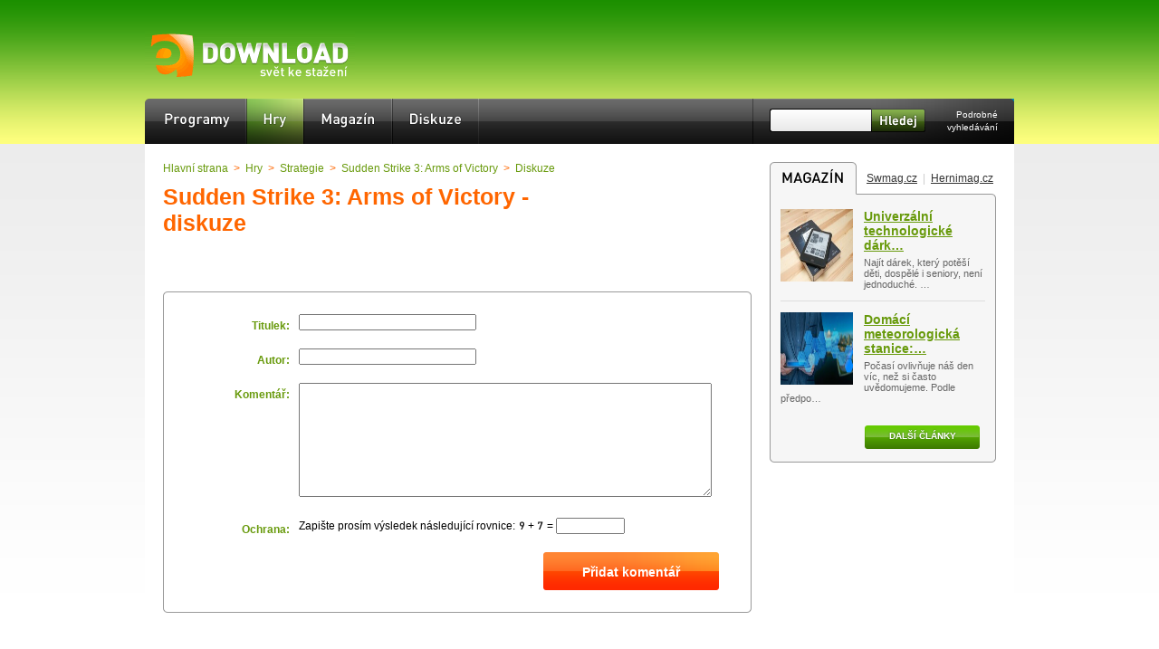

--- FILE ---
content_type: text/html; charset=UTF-8
request_url: https://www.edownload.cz/sw/sudden-strike-3-arms-of-victory/komentare/
body_size: 5776
content:
<!DOCTYPE html>
<html xmlns="http://www.w3.org/1999/xhtml" lang="cs">
<head>
    <meta http-equiv="Content-Type" content="text/html; charset=UTF-8" />
    <meta name="description" content="Diskuze o downloadu Sudden Strike 3: Arms of Victory na download serveru eDownload.cz" />
    <meta name="keywords" content="Sudden Strike 3: Arms of Victory diskuze komentáře" />
    <meta name="robots" content="noodp,index,follow" />
    <meta name="google-site-verification" content="8SuozxDWy0ivnLu8UaZhyRRxz_FywppAKpTm2eYP7aE" />
    <meta http-equiv="x-xrds-location" content="http://www.edownload.cz/xrds.xml" />
    <meta name="viewport" content="width=device-width, initial-scale=0.5, maximum-scale=4">
    <link rel="stylesheet" media="screen,projection,tv" type="text/css" href="/css/edw2.css" />
    <link rel="stylesheet" media="screen,projection,tv" type="text/css" href="/css/variant1.css" />
    <link rel="stylesheet" media="screen,projection,tv" type="text/css" href="/css/menu/cs/menu.css" />
    <link rel="stylesheet" media="screen,projection,tv" type="text/css" href="/css/responsive.css" />
    <link rel="shortcut icon" href="/images/favicon.ico" type="image/x-icon" />
    <link rel="alternate" type="application/rss+xml" title="Nejnovější software na eDownload.cz" href="/rss/aktualni/" /> 
    <script src="http://ajax.googleapis.com/ajax/libs/jquery/1.4.2/jquery.min.js"></script>
    <script type="text/javascript" src="/js/all.js" defer="defer"></script><script type="text/javascript" src="/js/download_komentare.js" defer="defer"></script>
  
<title>Sudden Strike 3: Arms of Victory - diskuze &ndash; eDownload.cz</title>
</head>
<body>

<div id="stranka">
    <div id="hlavicka">
            <div class="jazyky">
        </div>
        <script type="text/javascript"><!--
        document.write('');
        //--></script>
          
        <strong id="logo"><a href="http://www.edownload.cz/">eDownload.cz — svět ke stažení<span></span></a></strong>
          
        <ul id="menu">
            <li><a id="programy" href="/">Programy<span></span></a></li>
            <li><a class="active" id="hry" href="/hry/">Hry<span></span></a></li>
            <!--
            <li><a id="mobil" href="/mobil/">Mobil<span></span></a></li>
            <li><a id="linux" href="/linux/">Linux<span></span></a></li>
            <li><a id="online-aplikace" href="/online-aplikace/">Online aplikace<span></span></a></li>
            -->
            <li><a id="magazin" href="http://www.swmag.cz/">Magazín<span></span></a></li>
            <li><a id="diskuze" href="http://pcmark.info/">Diskuze<span></span></a></li>
        </ul>
          
        <form method="get" action="/vyhledavani/" id="vyhledavani">
            <div class="zero"><div id="naseptavac"> 
                <div><a class="l" href="#"> </a> <a class="r" href="#"> </a></div>
            </div></div>
            <p><input class="pole" type="text" name="hledej" id="hledej" size="20" /></p>
            <p><input class="button" type="image" src="/css/variant1/hledej/cs.png" alt="Hledat" /></p>
            <p><a href="/vyhledavani/">Podrobné vyhledávání</a></p>
        </form>  
    </div>
    <div id="telo">
        <div class="relative_base"><div class="sky"></div></div>
        <div class="relative_base"><div class="alinkstrip"></div></div>
        <div id="levy">
            
  <!-- Download komentare -->
              <div class="bp1"><a href="/">Hlavní strana</a> &gt; <a href="/hry/">Hry</a> &gt; <a href="/hry/strategie/">Strategie</a> &gt; <a href="/sw/sudden-strike-3-arms-of-victory/">Sudden Strike 3: Arms of Victory</a> &gt; <a href="/sw/sudden-strike-3-arms-of-victory/komentare/">Diskuze</a></div>
              <h1>Sudden Strike 3: Arms of Victory - diskuze</h1>
              <script type="text/javascript"><!--
google_ad_client = "pub-0888445885747128";
/* 468x15, vytvořeno 20.12.10 */
google_ad_slot = "3502311577";
google_ad_width = 468;
google_ad_height = 15;
//-->
</script>
<script type="text/javascript"
src="http://pagead2.googlesyndication.com/pagead/show_ads.js">
</script>

              
              
              
              
              <div class="tabbed">
                  <div class="top"></div>
                  <form class="sendcomment" action="/sw/sudden-strike-3-arms-of-victory/komentare/" method="post">
                      <div><span>Titulek:</span> <input type="text" name="titulek" size="30" /></div>
                      <div><span>Autor:</span> <input value="" type="text" name="autor" size="30" /></div>
                      <div><span>Komentář:</span> <textarea name="text" rows="10" cols="30"></textarea></div>
                      <div><span>Ochrana:</span> Zapište prosím výsledek následující rovnice:  <img src="/images/captcha/i.png" alt="number1" /> + <img src="/images/captcha/g.png" alt="number2" /> = <input type="text" name="ochrana" size="10" /></div>
                      <div><input class="submit" type="submit" value="Přidat komentář" /></div>
                      <p><input type="hidden" value="0" name="replyto" /></p>
                      <p><input type="hidden" value="comment" name="posted" /></p>
                  </form>
                  <div class="bottom"></div>
              </div>
  
  
  <!-- /Download komentare -->
  
        </div>
          
        <div id="pravy">
            <div class="graybox">
                <h3 class="magazin">Magazín<span></span></h3>
                <span class="maglinks"><a href="http://www.swmag.cz/">Swmag.cz</a> | <a href="http://www.hernimag.cz/">Hernimag.cz</a></span>
                <div id="rssfeed1" class="feed feedlink">
                      <img src="http://cache.edownload.cz/cs/rss_reader/1_1.jpg" alt="Univerzální technologické dárky: co věnovat na Vánoce všem generacím" width="80" height="80" /><h4><a title="Univerzální technologické dárky: co věnovat na Vánoce všem generacím" href="https://www.swmag.cz/1914/univerzalni-technologicke-darky-co-venovat-na-vanoce-vsem-generacim/">Univerzální technologické dárk&hellip;</a></h4>
                      Najít dárek, který potěší děti, dospělé i seniory, není
jednoduché. &hellip;
                  </div>
        <div id="rssfeed2" class="feed">
                      <img src="http://cache.edownload.cz/cs/rss_reader/1_2.jpg" alt="Domácí meteorologická stanice: chytrý pomocník i skvělý koníček pro celou rodinu" width="80" height="80" /><h4><a title="Domácí meteorologická stanice: chytrý pomocník i skvělý koníček pro celou rodinu" href="https://www.swmag.cz/1911/domaci-meteorologicka-stanice-chytry-pomocnik-i-skvely-konicek-pro-celou-rodinu/">Domácí meteorologická stanice:&hellip;</a></h4>
                      Počasí ovlivňuje náš den víc, než si často uvědomujeme. Podle
předpo&hellip;
                  </div>
        <div id="rssfeed3" class="feed feedlink hide">
                      <img src="http://cache.edownload.cz/cs/rss_reader/1_3.jpg" alt="Jak díky technice „hlídat“ nemocného dospělého, který se může ztratit? " width="80" height="80" /><h4><a title="Jak díky technice „hlídat“ nemocného dospělého, který se může ztratit? " href="https://www.swmag.cz/1910/jak-diky-technice-hlidat-nemocneho-dospeleho-ktery-se-muze-ztratit/">Jak díky technice „hlídat“ nem&hellip;</a></h4>
                      Stárnutí nebo nemoc může člověka připravit o jistotu, kterou dříve
b&hellip;
                  </div>
        <div id="rssfeed4" class="feed hide">
                      <img src="http://cache.edownload.cz/cs/rss_reader/1_4.jpg" alt="Chytré funkce mobilních telefonů: Nejen zábava, ale i každodenní pomocník" width="80" height="80" /><h4><a title="Chytré funkce mobilních telefonů: Nejen zábava, ale i každodenní pomocník" href="https://www.swmag.cz/1909/chytre-funkce-mobilnich-telefonu-nejen-zabava-ale-i-kazdodenni-pomocnik/">Chytré funkce mobilních telefo&hellip;</a></h4>
                      Mobilní telefon už dávno není jen nástrojem pro volání nebo psaní
zp&hellip;
                  </div>
        <div id="rssfeed5" class="feed feedlink hide">
                      <img src="http://cache.edownload.cz/cs/rss_reader/1_5.jpg" alt="Technologie měření došlapu může odhalit, proč vás bolí nohy nebo záda" width="80" height="80" /><h4><a title="Technologie měření došlapu může odhalit, proč vás bolí nohy nebo záda" href="https://www.swmag.cz/1908/technologie-mereni-doslapu-muze-odhalit-proc-vas-boli-nohy-nebo-zada/">Technologie měření došlapu můž&hellip;</a></h4>
                      Bolest nohou, kolen, kyčlí nebo zad patří mezi nejčastější potíže,
k&hellip;
                  </div>
        <div id="rssfeed6" class="feed hide">
                      <img src="http://cache.edownload.cz/cs/rss_reader/1_6.jpg" alt="Kvalitní antivirus v počítači: Které jsou zdarma a jak pečovat o bezpečnost PC?" width="80" height="80" /><h4><a title="Kvalitní antivirus v počítači: Které jsou zdarma a jak pečovat o bezpečnost PC?" href="https://www.swmag.cz/1907/kvalitni-antivirus-v-pocitaci-ktere-jsou-zdarma-a-jak-pecovat-o-bezpecnost-pc/">Kvalitní antivirus v počítači:&hellip;</a></h4>
                      V dnešní době, kdy jsme neustále online a počítače uchovávají
citliv&hellip;
                  </div>
        <div id="rssfeed7" class="feed feedlink hide">
                      <img src="http://cache.edownload.cz/cs/rss_reader/1_7.jpg" alt="Jak zabezpečit techniku „dětí“: Ochrana, časové limity i vychytávky pro rodiče" width="80" height="80" /><h4><a title="Jak zabezpečit techniku „dětí“: Ochrana, časové limity i vychytávky pro rodiče" href="https://www.swmag.cz/1906/jak-zabezpecit-techniku-deti-ochrana-casove-limity-i-vychytavky-pro-rodice/">Jak zabezpečit techniku „dětí“&hellip;</a></h4>
                      Dnešní děti vyrůstají obklopené technologiemi. Notebooky, tablety,
t&hellip;
                  </div>
        <div id="rssfeed8" class="feed hide">
                      <img src="http://cache.edownload.cz/cs/rss_reader/1_8.jpg" alt="Jak si vybrat nejlepší tarif volání a pohlídat si kvalitu internetu?" width="80" height="80" /><h4><a title="Jak si vybrat nejlepší tarif volání a pohlídat si kvalitu internetu?" href="https://www.swmag.cz/1905/jak-si-vybrat-nejlepsi-tarif-volani-a-pohlidat-si-kvalitu-internetu/">Jak si vybrat nejlepší tarif v&hellip;</a></h4>
                      Platíte zbytečně moc za volání? A jste si jistí, že váš
internet zvl&hellip;
                  </div>
        <div id="rssfeed9" class="feed feedlink hide">
                      <img src="http://cache.edownload.cz/cs/rss_reader/1_9.jpg" alt="Hardwarová peněženka Trezor: Bezpečný domov pro vaše kryptoměny" width="80" height="80" /><h4><a title="Hardwarová peněženka Trezor: Bezpečný domov pro vaše kryptoměny" href="https://www.swmag.cz/1904/hardwarova-penezenka-trezor-bezpecny-domov-pro-vase-kryptomeny/">Hardwarová peněženka Trezor: B&hellip;</a></h4>
                      V digitálním světě kryptoměn platí jednoduché pravidlo: kdo
vlastní &hellip;
                  </div>
        <div id="rssfeed10" class="feed hide">
                      <img src="http://cache.edownload.cz/cs/rss_reader/1_10.jpg" alt="Jak funguje štíhlá výroba a proč je přínosná pro firmy" width="80" height="80" /><h4><a title="Jak funguje štíhlá výroba a proč je přínosná pro firmy" href="https://www.swmag.cz/1903/jak-funguje-stihla-vyroba-a-proc-je-prinosna-pro-firmy/">Jak funguje štíhlá výroba a pr&hellip;</a></h4>
                      Štíhlá výroba (Lean Manufacturing) je moderní přístup k řízení
výrob&hellip;
                  </div>
        
                <a href="http://www.swmag.cz/" class="button">Další články<span></span></a>
                <div class="bottom"></div>
            </div>
            <div id="box250"><script async src="//pagead2.googlesyndication.com/pagead/js/adsbygoogle.js"></script>
<!-- edownload.cz 250x250 -->
<ins class="adsbygoogle"
     style="display:inline-block;width:250px;height:250px"
     data-ad-client="ca-pub-0888445885747128"
     data-ad-slot="3022035395"></ins>
<script>
(adsbygoogle = window.adsbygoogle || []).push({});
</script></div>
	    
	    
            <script type="text/javascript"><!--
            document.write('<a class="imglinks" id="imglinks_rss" href="/rss/aktualni/">RSS Odběr<span></span></a>');
            //--></script>
            <div id="fblike"><script type="text/javascript"><!--
document.write('<iframe id="fblikebox" src="http://www.facebook.com/plugins/likebox.php?href=http%3A%2F%2Fwww.facebook.com%2Fpages%2FeDownloadcz%2F203838794679&amp;width=250&amp;colorscheme=light&amp;connections=0&amp;stream=false&amp;header=false&amp;height=60" scrolling="no" frameborder="0" style="border:none; overflow:hidden; width:250px; height:60px; background: url("/css/universal/fblike.png");" allowTransparency="true"></iframe>');
//--></script></div>
            <!--<div class="rss rounded" id="cdrrss"></div>-->
            
            <div class="graybox">
                <div class="top">
                    <a id="right_top10" class="active" href="#">TOP 10<span></span></a>
                    <a id="right_nove" class="standart" href="#">Nový software<span></span></a>
                </div>
                  
                <div class="right_top10content" id="right_content_top10">
                    <a href="/sw/directx-9-0c-10/"><strong>DirectX 9.0c / 10 / 11</strong> <span>56&thinsp;&times;</span></a><a href="/sw/call-of-duty-2-cestina/"><strong>Call of Duty 2 čeština</strong> <span>53&thinsp;&times;</span></a><a href="/sw/counter-strike-source/"><strong>Counter Strike Source</strong> <span>26&thinsp;&times;</span></a><a href="/sw/stronghold-crusader/"><strong>Stronghold Crusader</strong> <span>23&thinsp;&times;</span></a><a href="/sw/fallout-2/"><strong>Fallout 2</strong> <span>20&thinsp;&times;</span></a><a href="/sw/tata-hrdina/"><strong>Táta hrdina</strong> <span>19&thinsp;&times;</span></a><a href="/sw/keltsti-kralove-punske-valky/"><strong>Keltští králové - Punské války</strong> <span>18&thinsp;&times;</span></a><a href="/sw/call-of-duty-4-modern-warfare-cestina/"><strong>Call of Duty 4: Modern Warfare čeština</strong> <span>17&thinsp;&times;</span></a><a href="/sw/mafia-2/"><strong>Mafia 2</strong> <span>16&thinsp;&times;</span></a><a class="noborder" href="/sw/emergency-4/"><strong>Emergency 4</strong> <span>16&thinsp;&times;</span></a>
                </div>
                <div class="right_top10content" id="right_content_novy">
                    <a href="/sw/evidence-pracovni-doby/"><strong>Evidence pracovní doby</strong> <span>13.06.2024</span></a><a href="/sw/fakturace-pro-platce-dph/"><strong>Fakturace pro plátce DPH</strong> <span>01.01.2024</span></a><a href="/sw/admwin-de/"><strong>AdmWin DE - účetní program</strong> <span>25.07.2023</span></a><a href="/sw/autoservis-admwin/"><strong>Autoservis + AdmWin</strong> <span>25.07.2023</span></a><a href="/sw/admwin-pu/"><strong>AdmWin PU - účetní program</strong> <span>14.06.2023</span></a><a href="/sw/danova-evidence-pro-neplatce-dph/"><strong>Daňová evidence pro neplátce DPH</strong> <span>19.02.2021</span></a><a href="/sw/balabolka/"><strong>Balabolka</strong> <span>30.12.2020</span></a><a href="/sw/open-hardware-monitor/"><strong>Open Hardware Monitor</strong> <span>30.12.2020</span></a><a href="/sw/wysiwyg-web-builder/"><strong>WYSIWYG Web Builder</strong> <span>30.12.2020</span></a><a class="noborder" href="/sw/autohidedesktopicons/"><strong>AutoHideDesktopIcons</strong> <span>30.12.2020</span></a> 
                </div>
                <div class="bottom"></div>
            </div> 
        </div>
        <div class="clear"></div>
        
    </div>
    <div id="zapati">
        <div class="content">
            <div class="linkbox">
                <h4>Doporučujeme</h4>
                <ul>
                    <li><a title="Skype ke stažení zdarma v češtině" href="http://www.swmag.cz/23/skype-ke-stazeni-zdarma/">Skype ke stažení zdarma v češtině</a></li>                   
                </ul>
            </div> 
            <div class="linkbox">
                <h4>eDownload info</h4>
                <ul>
                    <li><a href="/edw/kontakty/">Kontakty</a></li>
                    <li><a href="/edw/reklama-inzerce/">Reklama &ndash; inzerce</a></li>
                    <li><a href="http://www.google.cz/intl/cs/policies/privacy/">Zásady ochrany osobních údajů</a></li>
                </ul>
            </div>
            <div class="linkbox">
                <h4>Rychlé odkazy</h4>
                <ul>
                    <li><a title="Skype download" href="/sw/skype/">Skype</a></li>
                    <li><a title="Minecraft download" href="/sw/minecraft/">Minecraft</a></li>
                    <li><a title="Adobe Reader download" href="/sw/adobe-acrobat-reader/">Adobe Reader</a></li>
                    <li><a title="Counter Strike 1.6 download" href="/sw/counter-strike/">Counter Strike 1.6</a></li>
                    <li><a title="Google Chrome download" href="/sw/google-chrome/">Google Chrome</a></li>
                </ul>
            </div>
            <div class="linkbox">
                <ul>
                    <li><a title="AVG Free download" href="/sw/avg-free/">AVG Free</a></li>
                    <li><a title="Adobe Reader download" href="/sw/adobe-acrobat-reader/">Adobe Reader</a></li>
                    <li><a title="Adobe Flash Player download" href="/sw/adobe-flash-player/">Adobe Flash Player</a></li>
                    <li><a title="DirectX 9.0c / 10 / 11 download" href="/sw/directx-9-0c-10/">DirectX</a></li>
                    <li><a title="Nero download" href="/sw/nero-9/">Nero</a></li>
                </ul>
            </div>        
            <div id="copyright">
                <a class="logo" href="http://www.medianest.cz/">Medianest.cz<span></span></a>
                <a href="http://www.edownload.cz/">eDownload.cz</a> - download freeware a shareware<br />
                Přebírání textů z těchto stránek je bez svolení autora trestné.
            </div>
        </div>           
    </div>
</div><a id="toplist" href="http://www.toplist.cz/stat/633922">
          <script type="text/javascript">
          <!--
          document.write ('<img src="http://toplist.cz/dot.asp?id=633922&amp;http='+escape(document.referrer)+'&amp;wi='+escape(window.screen.width)+'&amp;he='+escape(window.screen.height)+'&amp;cd='+escape(window.screen.colorDepth)+'&amp;t='+escape(document.title)+'" width="0" style="border: none;" height="0" alt="TOPlist" />'); 
          //--></script></a>
<script src="/js/urchin.js" type="text/javascript">
          </script>
          <script type="text/javascript">
          _uacct = "UA-603021-8";
          urchinTracker();
          </script>
<script type="text/javascript"><!-- 
    var lang = "cs";
    
    //--></script>
    
    <!-- Begin comScore Tag --> 
    <script type="text/javascript"> 
      var _comscore = _comscore || []; 
      _comscore.push({ c1: "2", c2: "9883551" }); 
      (function() { 
        var s = document.createElement("script"), el = document.getElementsByTagName("script")[0]; s.async = true; 
        s.src = (document.location.protocol == "https:" ? "https://sb" : "http://b") + ".scorecardresearch.com/beacon.js"; 
        el.parentNode.insertBefore(s, el); 
      })(); 
    </script> 
    <noscript> 
      <p><img src="http://b.scorecardresearch.com/p?c1=2&amp;c2=9883551&amp;cv=2.0&amp;cj=1" alt="" /></p> 
    </noscript> 
    <!-- End comScore Tag -->

<form id="registerform" class="hide" action="https://mojeid.cz/registration/endpoint/" method="post" enctype="multipart/form-data"><input type="hidden" name="realm" value="http://www.edownload.cz" /><input type="hidden" name="registration_nonce" value="" /></form>
<script type="text/javascript" src="/js/snowfall.min.jquery.js" defer="defer"></script>
    		  <script type="text/javascript" src="/js/zima.js" defer="defer"></script>

</body></html>

--- FILE ---
content_type: text/html; charset=utf-8
request_url: https://www.google.com/recaptcha/api2/aframe
body_size: 265
content:
<!DOCTYPE HTML><html><head><meta http-equiv="content-type" content="text/html; charset=UTF-8"></head><body><script nonce="84E_bgpxnT7wmn3Jt5g60g">/** Anti-fraud and anti-abuse applications only. See google.com/recaptcha */ try{var clients={'sodar':'https://pagead2.googlesyndication.com/pagead/sodar?'};window.addEventListener("message",function(a){try{if(a.source===window.parent){var b=JSON.parse(a.data);var c=clients[b['id']];if(c){var d=document.createElement('img');d.src=c+b['params']+'&rc='+(localStorage.getItem("rc::a")?sessionStorage.getItem("rc::b"):"");window.document.body.appendChild(d);sessionStorage.setItem("rc::e",parseInt(sessionStorage.getItem("rc::e")||0)+1);localStorage.setItem("rc::h",'1769226835308');}}}catch(b){}});window.parent.postMessage("_grecaptcha_ready", "*");}catch(b){}</script></body></html>

--- FILE ---
content_type: text/css
request_url: https://www.edownload.cz/css/menu/cs/menu.css
body_size: 150
content:
#menu span { background: url("menu.png") }
#programy { width: 112px; }
#programy span {  background-position: -502px 0; width: 112px; }
#programy.active span { background-position: 0 0; }
#hry { width: 63px; }
#hry span { background-position: -619px 0; width: 63px; }
#hry.active span { background-position: -117px 0; }
#mobil { width: 77px; }
#mobil span { background-position: -687px 0; width: 77px; }
#mobil.active span { background-position: -185px 0; }
#linux { width: 77px; }
#linux span { background-position: -769px 0; width: 77px; }
#linux.active span { background-position: -267px 0; }
#online-aplikace { width: 148px; }
#online-aplikace span { background-position: -851px 0; width: 148px; }
#online-aplikace.active span { background-position: -349px 0; }
#magazin { width: 98px; }
#magazin span { background-position: -1004px 0; width: 98px; }
#diskuze { width: 96px; }
#diskuze span { background-position: -1107px 0; width: 96px; }